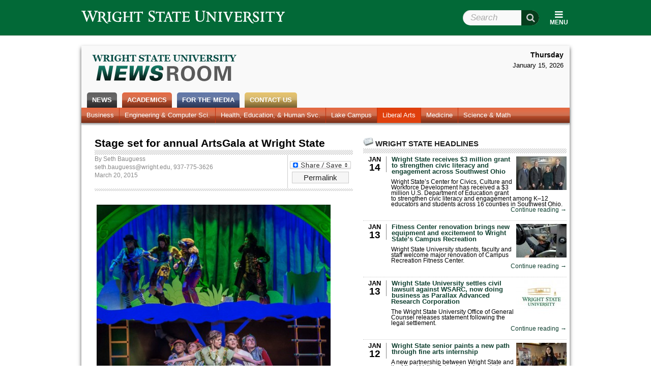

--- FILE ---
content_type: image/svg+xml
request_url: https://www.wright.edu/sites/all/modules/custom/wsu_theme_companion/wsu_headerfooter/images/wordmark.svg
body_size: 7212
content:
<svg xmlns="http://www.w3.org/2000/svg" viewBox="0 0 395 25"><defs><style>.wht{fill:#fff}</style></defs><title>Wright State University</title><path class="wht" d="M50.35 2.32h7.45v1.26h-.36c-1.22 0-1.76.38-1.76 2.62v11.69c0 2.25.52 2.62 1.76 2.62h.36v1.27h-7.45V20.5h.36c1.2 0 1.76-.26 1.76-2.62V6.2c0-2.37-.54-2.62-1.76-2.62h-.36V2.32z"/><path class="wht" d="M70.87 14.22H72c1.15 0 1.7.41 1.7 2.74v2c0 1.35-1.51 1.63-2.78 1.63-4.26 0-7.36-3.85-7.36-9.17 0-4.79 2.64-8.14 6.41-8.14a5.66 5.66 0 0 1 5.85 4.76v.31H77V2.14h-1.17l-.09.22a.6.6 0 0 1-.72.4 5.81 5.81 0 0 1-1.66-.32 11.14 11.14 0 0 0-3.44-.55c-4.92 0-10 4-10 10.71 0 4.64 3 9.6 11.34 9.6a34.77 34.77 0 0 0 5.34-.46l.27-.07v-5.29c0-1.61.49-2.15 2-2.15h.36V13h-8.36v1.27z"/><path class="wht" d="M93.24 3.58h.36c1.27 0 1.72.4 1.72 2.62v11.68c0 2.5-.62 2.62-1.72 2.62h-.36v1.27h7.41V20.5h-.36c-1.22 0-1.76-.38-1.76-2.62V6.2c0-2.24.54-2.62 1.76-2.62h.36V2.32h-7.41v1.26z"/><path class="wht" d="M118.27 1.74c-.46.36-1.07.58-2.75.58h-9.79a7.78 7.78 0 0 1-1.73-.15 1.76 1.76 0 0 1-.85-.41l-.1-.09h-1v5h1.23v-.33c.14-1.74 1.08-2.34 3.46-2.34h2.35v13.89c0 2.44-.67 2.62-1.76 2.62H107v1.27h7.35V20.5H114c-1.21 0-1.66-.22-1.66-2.52V4h2.48c2.83 0 3.28 1 3.6 2.4l.06.28h1v-5h-1.08z"/><path class="wht" d="M137.42 8.87c-2.29-1.37-4.26-2.56-4.26-4.78 0-1.65 1.3-2.72 3.32-2.72a4 4 0 0 1 4.18 3.9v.32H142V.1h-1.22l-.08.26a.54.54 0 0 0-.08.29h-.11a3.46 3.46 0 0 1-.93-.22 9.2 9.2 0 0 0-3.08-.54c-3.54 0-5.92 2.26-5.92 5.63a6.14 6.14 0 0 0 1.84 4.54 17.33 17.33 0 0 0 3.08 2.21c2.25 1.4 4.58 2.84 4.58 5 0 2-1.47 3.29-3.73 3.29a4.54 4.54 0 0 1-4.56-4.69v-.34h-1.31v6.25h1.22l.08-.24c.22-.54.37-.54.45-.54a4.74 4.74 0 0 1 1 .29 11 11 0 0 0 3.65.76 6.16 6.16 0 0 0 6.12-6.16 5.72 5.72 0 0 0-1.87-4.33 18.6 18.6 0 0 0-3.71-2.69z"/><path class="wht" d="M160.66 6.64h1v-5h-1.08l-.1.08c-.46.36-1.08.58-2.75.58H148a7.83 7.83 0 0 1-1.72-.16 1.79 1.79 0 0 1-.86-.41l-.1-.09h-1v5h1.23v-.33C145.65 4.6 146.58 4 149 4h2.35v13.89c0 2.44-.66 2.62-1.76 2.62h-.36v1.27h7.35V20.5h-.36c-1.21 0-1.66-.22-1.66-2.52V4H157c2.83 0 3.29 1 3.6 2.4z"/><path class="wht" d="M192.51 1.74c-.46.36-1.08.58-2.75.58H180a7.91 7.91 0 0 1-1.72-.16 1.76 1.76 0 0 1-.85-.41l-.1-.09h-1v5h1.23v-.33C177.66 4.6 178.59 4 181 4h2.34v13.89c0 2.44-.66 2.62-1.76 2.62h-.38v1.27h7.35V20.5h-.36c-1.21 0-1.67-.22-1.67-2.52V4H189c2.83 0 3.29 1 3.6 2.4l.06.28h1v-5h-1.08z"/><path class="wht" d="M374.19 1.72c-.46.36-1.08.58-2.76.58h-9.82a7.92 7.92 0 0 1-1.72-.16 1.76 1.76 0 0 1-.89-.4l-.1-.09h-1v5h1.24v-.33c.14-1.72 1.08-2.36 3.47-2.36H365v14c0 2.44-.67 2.62-1.76 2.62h-.36v1.27h7.37v-1.33h-.36c-1.21 0-1.67-.22-1.67-2.52V3.94h2.49c2.84 0 3.3 1 3.61 2.4l.06.28h1v-5h-1.09z"/><path class="wht" d="M209.49 17.56l-.1.21c-1 2.28-1.57 2.36-4.21 2.36h-3.28c-.88 0-1-.22-1-.91v-6.3h4.3c1.84 0 1.94.15 2.27 1.51l.07.27h1.19V9.43h-1.23v.3c-.24 1.47-.62 1.55-1.68 1.55h-4.89V4h5.05c2 0 2.4.14 2.77 1.94l.06.29h1V2.32h-14.25v1.26h.36c1.2 0 1.76.26 1.76 2.63v11.72c0 2.45-.64 2.57-1.76 2.57h-.36v1.26h14.15l1-4.2h-1.24z"/><path class="wht" d="M32 1.57V.27h-7v1.29h.36a1.67 1.67 0 0 1 1.45.53c.37.54.29 1.55-.25 3l-3.81 10.56-4.44-12A2 2 0 0 1 18.18 2a1.87 1.87 0 0 1 1.52-.41h.36V.27h-8.22v1.32h.36c1.2 0 1.92.31 2.51 2l6.65 18.13h1.15L28.33 5.5c1.06-2.86 1.86-3.81 3.3-3.91z"/><path class="wht" d="M85.88 17.88v-5.07h8v-1.64h-8v-5c0-2.43.74-2.62 1.79-2.62H88V2.32h-7.45v1.26h.36c1.3 0 1.76.4 1.76 2.62v11.68c0 2.44-.66 2.62-1.76 2.62h-.36v1.27H88V20.5h-.33c-1.24 0-1.79-.37-1.79-2.62z"/><path class="wht" d="M178.15 20.5c-1.42 0-1.79-.32-2.33-2l-5.51-16.4h-2.45l-5.24 15.7c-.61 1.79-1 2.49-2.48 2.71h-.31v1.22h5.55v-1.22H165a1.22 1.22 0 0 1-1-.34c-.31-.44 0-1.46.33-2.47l1.19-3.53h4.18l-.6-1.86h-3l2.15-6.56 4.4 13.39a1.21 1.21 0 0 1 0 1 1.46 1.46 0 0 1-1.13.36h-.32v1.27h7.32V20.5h-.36z"/><path class="wht" d="M51.61 23.85c-1.93-.09-3.38-2.78-4.91-5.63-1.2-2.24-2.44-4.54-4.07-5.86a4.84 4.84 0 0 0 3.44-4.76c0-2.63-2-5.28-6.61-5.28H31.4v1.26h.36c1.16 0 1.76.11 1.76 2.57V17.9c0 2.48-.67 2.61-1.76 2.61h-.36v1.27h7.47V20.5h-.37c-1.23 0-1.78-.38-1.78-2.61V3.74h1.61c2.63 0 4.4 1.58 4.4 3.92a3.75 3.75 0 0 1-4.07 4H38v1.49c2.07 0 3.33 2.06 4.9 4.61a32.62 32.62 0 0 0 2.68 3.89c2.91 3.48 4.74 3.48 5.74 3.47h.67v-1.25z"/><path class="wht" d="M14.52 6.49l-3.35 9.16L6.72 3.57a1.8 1.8 0 0 1-.12-1.45A1.8 1.8 0 0 1 8 1.59h.32V.27H0v1.32h.36c1.53 0 2 0 3.12 3l6.33 17.15h1.08L15.44 9z"/><path class="wht" d="M310.81 17.69c-1 2.25-1.49 2.31-4.12 2.31h-3.25c-.82 0-.94-.18-.94-.84v-6.22h4.18c1.72 0 1.84.08 2.18 1.46l.08.33h1.31V9.36h-1.34l-.06.36c-.23 1.39-.56 1.46-1.59 1.46h-4.76v-7.1h4.93c2 0 2.34.13 2.7 1.87l.07.34h1.13v-4h-14.26v1.43h.43c1.17 0 1.68.24 1.68 2.53v11.62c0 2.26-.51 2.49-1.68 2.49h-.43v1.41h14.17l1.05-4.33h-1.37z"/><path class="wht" d="M288.38 3.72h.43a1.31 1.31 0 0 1 1.11.37 2 2 0 0 1-.12 1.65l-3.92 10.52-4.14-10.94a1.41 1.41 0 0 1-.05-1.23 1.37 1.37 0 0 1 1.08-.37h.43v-1.4h-7.61v1.39h.41c1.43.05 1.81.64 2.7 2.94l5.75 15.09.11.26h1.11l5.59-14.95c.86-2.3 1.77-3.33 3-3.33h.43v-1.4h-6.28v1.4z"/><path class="wht" d="M256.27 3.72h.43c1.25 0 1.85.26 1.85 2.62v9.74L247.48 2.32h-5.4v1.37h.39c1.77.16 2.37.92 2.37 3v10.92c0 2.48-.6 2.75-1.88 2.75h-.43v1.41H249v-1.41h-.43c-1.5 0-2-.54-2-2.14V6.31L259 21.61l.13.16h1.18V6.22c0-2 .42-2.49 2-2.49h.43V2.32h-6.47v1.4z"/><path class="wht" d="M265.7 3.72h.43c1.2 0 1.68.23 1.68 2.53v11.59c0 2.29-.51 2.53-1.68 2.53h-.43v1.41h7.54v-1.42h-.43c-1 0-1.68-.17-1.68-2.53V6.25c0-2.36.64-2.53 1.68-2.53h.43v-1.4h-7.54v1.4z"/><path class="wht" d="M389 2.32v1.4h.43a.78.78 0 0 1 .73.28 2.32 2.32 0 0 1-.5 1.89L387.1 10l-3.3-5.09a1 1 0 0 1-.3-.86c0-.06.24-.33 1.47-.33h.43v-1.4h-8.12V3.7h.41c1.3.06 1.75.41 3 2.33l3.89 6.06v5.72c0 2.53-.77 2.53-1.84 2.53h-.43v1.41h7.64v-1.39h-.43c-1.21 0-1.62-.37-1.62-2.53v-5.71l4.1-6.48c1-1.55 1.38-1.83 2.62-1.91h.4V2.32h-6z"/><path class="wht" d="M347.67 3.72h.43c1.2 0 1.68.23 1.68 2.53v11.59c0 2.29-.51 2.53-1.68 2.53h-.43v1.41h7.54v-1.42h-.43c-1 0-1.68-.17-1.68-2.53V6.25c0-2.36.64-2.53 1.68-2.53h.43v-1.4h-7.54v1.4z"/><path class="wht" d="M334.26 23.84c-1.93-.09-3.37-2.78-4.91-5.63-1.2-2.24-2.44-4.54-4.06-5.86a4.84 4.84 0 0 0 3.44-4.75c0-2.63-2-5.28-6.61-5.28h-8.06v1.26h.36c1.16 0 1.76.11 1.76 2.57v11.74c0 2.48-.67 2.61-1.76 2.61h-.36v1.26h7.46V20.5h-.36c-1.23 0-1.77-.38-1.77-2.61V3.74H321c2.63 0 4.4 1.58 4.4 3.92a3.74 3.74 0 0 1-4.07 4h-.72v1.49c2.07 0 3.32 2.06 4.9 4.6a32.6 32.6 0 0 0 2.68 3.89c2.91 3.48 4.74 3.47 5.74 3.47h.67v-1.25z"/><path class="wht" d="M339.14 22.22a5.72 5.72 0 0 0 5.72-5.72 5.26 5.26 0 0 0-1.75-4 17.32 17.32 0 0 0-3.43-2.45c-2.06-1.23-3.85-2.29-3.85-4.26 0-1.41 1.17-2.36 2.92-2.36a3.56 3.56 0 0 1 3.7 3.45v.38h1.36v-5.2h-1.27l-.09.31-.06.21a2.69 2.69 0 0 1-.82-.21 8.19 8.19 0 0 0-2.83-.51c-3.28 0-5.49 2.1-5.49 5.23a5.66 5.66 0 0 0 1.72 4.2 15.88 15.88 0 0 0 2.82 2c2 1.26 4.13 2.55 4.13 4.46 0 1.75-1.3 2.88-3.31 2.88a4 4 0 0 1-4.05-4.15v-.4h-1.4V17c0 3.13 2.21 5.23 5.49 5.23h.45z"/><path class="wht" d="M234.23 1.29h.18a3.1 3.1 0 0 1 1.77.69c.25.27.56 1 .56 3.06v8.16a10.08 10.08 0 0 1-.71 4.34c-.84 1.63-2.51 2.46-5 2.46-2.27 0-3.77-.78-4.57-2.39a8.74 8.74 0 0 1-.65-3.75v-10c0-1.35.25-1.87.47-2.06a3 3 0 0 1 1.53-.48h.18v-1h-7.9v1h.18a2.89 2.89 0 0 1 1.49.49 2.84 2.84 0 0 1 .46 2v9.79a9.81 9.81 0 0 0 1 4.78c1.26 2.26 3.65 3.41 7.1 3.41s5.9-1.16 7.16-3.46a10.92 10.92 0 0 0 1-5.16V5.08c0-2 .28-2.73.51-3a2.91 2.91 0 0 1 1.75-.73h.17v-1h-6.73v1z"/></svg>
